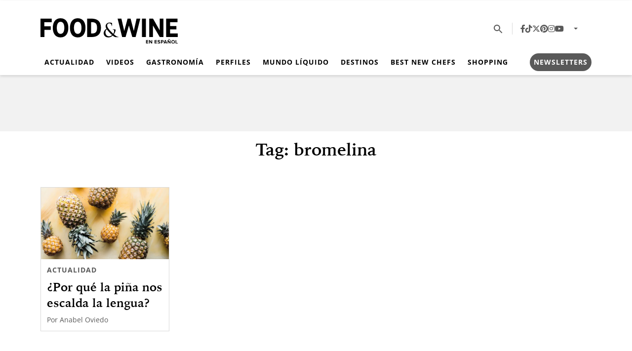

--- FILE ---
content_type: text/html; charset=UTF-8
request_url: https://foodandwineespanol.com/tag/bromelina/
body_size: 14441
content:
<!DOCTYPE html><html lang="es"><head><meta charset="UTF-8"><meta name="viewport" content="width=device-width, initial-scale=1, shrink-to-fit=no"><meta name='robots' content='noindex, follow' /><title>Etiqueta: bromelina - Food &amp; Wine en Español</title><meta property="og:locale" content="es_MX" /><meta property="og:type" content="article" /><meta property="og:title" content="Etiqueta: bromelina - Food &amp; Wine en Español" /><meta property="og:url" content="https://foodandwineespanol.com/tag/bromelina/" /><meta property="og:site_name" content="Food &amp; Wine en Español" /><meta property="og:image" content="https://i0.wp.com/foodandwineespanol.com/wp-content/uploads/2024/10/default.png?fit=1512%2C1453&ssl=1" /><meta property="og:image:width" content="1512" /><meta property="og:image:height" content="1453" /><meta property="og:image:type" content="image/png" /><meta name="twitter:card" content="summary_large_image" /><meta name="twitter:site" content="@FoodandWineES" /> <script type="application/ld+json" class="yoast-schema-graph">{"@context":"https://schema.org","@graph":[{"@type":"CollectionPage","@id":"https://foodandwineespanol.com/tag/bromelina/","url":"https://foodandwineespanol.com/tag/bromelina/","name":"Etiqueta: bromelina - Food &amp; Wine en Español","isPartOf":{"@id":"https://foodandwineespanol.com/#website"},"primaryImageOfPage":{"@id":"https://foodandwineespanol.com/tag/bromelina/#primaryimage"},"image":{"@id":"https://foodandwineespanol.com/tag/bromelina/#primaryimage"},"thumbnailUrl":"https://i0.wp.com/foodandwineespanol.com/wp-content/uploads/2021/06/pina-escalda-lengua.webp?fit=2560%2C1440&ssl=1","breadcrumb":{"@id":"https://foodandwineespanol.com/tag/bromelina/#breadcrumb"},"inLanguage":"es"},{"@type":"ImageObject","inLanguage":"es","@id":"https://foodandwineespanol.com/tag/bromelina/#primaryimage","url":"https://i0.wp.com/foodandwineespanol.com/wp-content/uploads/2021/06/pina-escalda-lengua.webp?fit=2560%2C1440&ssl=1","contentUrl":"https://i0.wp.com/foodandwineespanol.com/wp-content/uploads/2021/06/pina-escalda-lengua.webp?fit=2560%2C1440&ssl=1","width":2560,"height":1440,"caption":"Unsplash / Brooke Lark"},{"@type":"BreadcrumbList","@id":"https://foodandwineespanol.com/tag/bromelina/#breadcrumb","itemListElement":[{"@type":"ListItem","position":1,"name":"Inicio","item":"https://foodandwineespanol.com/"},{"@type":"ListItem","position":2,"name":"bromelina"}]},{"@type":"WebSite","@id":"https://foodandwineespanol.com/#website","url":"https://foodandwineespanol.com/","name":"Food & Wine en Español","description":"","publisher":{"@id":"https://foodandwineespanol.com/#organization"},"alternateName":"Food and Wine en Español","potentialAction":[{"@type":"SearchAction","target":{"@type":"EntryPoint","urlTemplate":"https://foodandwineespanol.com/?s={search_term_string}"},"query-input":{"@type":"PropertyValueSpecification","valueRequired":true,"valueName":"search_term_string"}}],"inLanguage":"es"},{"@type":"Organization","@id":"https://foodandwineespanol.com/#organization","name":"Food & Wine en Español","url":"https://foodandwineespanol.com/","logo":{"@type":"ImageObject","inLanguage":"es","@id":"https://foodandwineespanol.com/#/schema/logo/image/","url":"https://i0.wp.com/foodandwineespanol.com/wp-content/uploads/2024/10/default.png?fit=1512%2C1453&ssl=1","contentUrl":"https://i0.wp.com/foodandwineespanol.com/wp-content/uploads/2024/10/default.png?fit=1512%2C1453&ssl=1","width":1512,"height":1453,"caption":"Food & Wine en Español"},"image":{"@id":"https://foodandwineespanol.com/#/schema/logo/image/"},"sameAs":["https://www.facebook.com/FoodandWineES/","https://x.com/FoodandWineES","https://www.tiktok.com/@foodandwinees","https://www.pinterest.com.mx/foodandwinees/_created/","https://www.instagram.com/FoodandWineES/","https://www.youtube.com/channel/UCWBurRwnCm0Vr8mtP9y3yVg"]}]}</script> <link rel='dns-prefetch' href='//stats.wp.com' /><link rel='preconnect' href='//i0.wp.com' /><link rel="alternate" type="application/rss+xml" title="Food &amp; Wine en Español &raquo; Feed" href="https://foodandwineespanol.com/feed/" /><style id='wp-img-auto-sizes-contain-inline-css'>img:is([sizes=auto i],[sizes^="auto," i]){contain-intrinsic-size:3000px 1500px}
/*# sourceURL=wp-img-auto-sizes-contain-inline-css */</style><style id='wp-block-library-inline-css'>:root{--wp-block-synced-color:#7a00df;--wp-block-synced-color--rgb:122,0,223;--wp-bound-block-color:var(--wp-block-synced-color);--wp-editor-canvas-background:#ddd;--wp-admin-theme-color:#007cba;--wp-admin-theme-color--rgb:0,124,186;--wp-admin-theme-color-darker-10:#006ba1;--wp-admin-theme-color-darker-10--rgb:0,107,160.5;--wp-admin-theme-color-darker-20:#005a87;--wp-admin-theme-color-darker-20--rgb:0,90,135;--wp-admin-border-width-focus:2px}@media (min-resolution:192dpi){:root{--wp-admin-border-width-focus:1.5px}}.wp-element-button{cursor:pointer}:root .has-very-light-gray-background-color{background-color:#eee}:root .has-very-dark-gray-background-color{background-color:#313131}:root .has-very-light-gray-color{color:#eee}:root .has-very-dark-gray-color{color:#313131}:root .has-vivid-green-cyan-to-vivid-cyan-blue-gradient-background{background:linear-gradient(135deg,#00d084,#0693e3)}:root .has-purple-crush-gradient-background{background:linear-gradient(135deg,#34e2e4,#4721fb 50%,#ab1dfe)}:root .has-hazy-dawn-gradient-background{background:linear-gradient(135deg,#faaca8,#dad0ec)}:root .has-subdued-olive-gradient-background{background:linear-gradient(135deg,#fafae1,#67a671)}:root .has-atomic-cream-gradient-background{background:linear-gradient(135deg,#fdd79a,#004a59)}:root .has-nightshade-gradient-background{background:linear-gradient(135deg,#330968,#31cdcf)}:root .has-midnight-gradient-background{background:linear-gradient(135deg,#020381,#2874fc)}:root{--wp--preset--font-size--normal:16px;--wp--preset--font-size--huge:42px}.has-regular-font-size{font-size:1em}.has-larger-font-size{font-size:2.625em}.has-normal-font-size{font-size:var(--wp--preset--font-size--normal)}.has-huge-font-size{font-size:var(--wp--preset--font-size--huge)}.has-text-align-center{text-align:center}.has-text-align-left{text-align:left}.has-text-align-right{text-align:right}.has-fit-text{white-space:nowrap!important}#end-resizable-editor-section{display:none}.aligncenter{clear:both}.items-justified-left{justify-content:flex-start}.items-justified-center{justify-content:center}.items-justified-right{justify-content:flex-end}.items-justified-space-between{justify-content:space-between}.screen-reader-text{border:0;clip-path:inset(50%);height:1px;margin:-1px;overflow:hidden;padding:0;position:absolute;width:1px;word-wrap:normal!important}.screen-reader-text:focus{background-color:#ddd;clip-path:none;color:#444;display:block;font-size:1em;height:auto;left:5px;line-height:normal;padding:15px 23px 14px;text-decoration:none;top:5px;width:auto;z-index:100000}html :where(.has-border-color){border-style:solid}html :where([style*=border-top-color]){border-top-style:solid}html :where([style*=border-right-color]){border-right-style:solid}html :where([style*=border-bottom-color]){border-bottom-style:solid}html :where([style*=border-left-color]){border-left-style:solid}html :where([style*=border-width]){border-style:solid}html :where([style*=border-top-width]){border-top-style:solid}html :where([style*=border-right-width]){border-right-style:solid}html :where([style*=border-bottom-width]){border-bottom-style:solid}html :where([style*=border-left-width]){border-left-style:solid}html :where(img[class*=wp-image-]){height:auto;max-width:100%}:where(figure){margin:0 0 1em}html :where(.is-position-sticky){--wp-admin--admin-bar--position-offset:var(--wp-admin--admin-bar--height,0px)}@media screen and (max-width:600px){html :where(.is-position-sticky){--wp-admin--admin-bar--position-offset:0px}}

/*# sourceURL=wp-block-library-inline-css */</style><style id='global-styles-inline-css'>:root{--wp--preset--aspect-ratio--square: 1;--wp--preset--aspect-ratio--4-3: 4/3;--wp--preset--aspect-ratio--3-4: 3/4;--wp--preset--aspect-ratio--3-2: 3/2;--wp--preset--aspect-ratio--2-3: 2/3;--wp--preset--aspect-ratio--16-9: 16/9;--wp--preset--aspect-ratio--9-16: 9/16;--wp--preset--color--black: #000000;--wp--preset--color--cyan-bluish-gray: #abb8c3;--wp--preset--color--white: #ffffff;--wp--preset--color--pale-pink: #f78da7;--wp--preset--color--vivid-red: #cf2e2e;--wp--preset--color--luminous-vivid-orange: #ff6900;--wp--preset--color--luminous-vivid-amber: #fcb900;--wp--preset--color--light-green-cyan: #7bdcb5;--wp--preset--color--vivid-green-cyan: #00d084;--wp--preset--color--pale-cyan-blue: #8ed1fc;--wp--preset--color--vivid-cyan-blue: #0693e3;--wp--preset--color--vivid-purple: #9b51e0;--wp--preset--color--fw-primary: rgba(0, 0, 0, 0.95);--wp--preset--color--fw-red: #e71f3d;--wp--preset--color--fw-blue: #0072a3;--wp--preset--color--fw-light-grey: #efefef;--wp--preset--color--fw-dark-grey: #595959;--wp--preset--gradient--vivid-cyan-blue-to-vivid-purple: linear-gradient(135deg,rgb(6,147,227) 0%,rgb(155,81,224) 100%);--wp--preset--gradient--light-green-cyan-to-vivid-green-cyan: linear-gradient(135deg,rgb(122,220,180) 0%,rgb(0,208,130) 100%);--wp--preset--gradient--luminous-vivid-amber-to-luminous-vivid-orange: linear-gradient(135deg,rgb(252,185,0) 0%,rgb(255,105,0) 100%);--wp--preset--gradient--luminous-vivid-orange-to-vivid-red: linear-gradient(135deg,rgb(255,105,0) 0%,rgb(207,46,46) 100%);--wp--preset--gradient--very-light-gray-to-cyan-bluish-gray: linear-gradient(135deg,rgb(238,238,238) 0%,rgb(169,184,195) 100%);--wp--preset--gradient--cool-to-warm-spectrum: linear-gradient(135deg,rgb(74,234,220) 0%,rgb(151,120,209) 20%,rgb(207,42,186) 40%,rgb(238,44,130) 60%,rgb(251,105,98) 80%,rgb(254,248,76) 100%);--wp--preset--gradient--blush-light-purple: linear-gradient(135deg,rgb(255,206,236) 0%,rgb(152,150,240) 100%);--wp--preset--gradient--blush-bordeaux: linear-gradient(135deg,rgb(254,205,165) 0%,rgb(254,45,45) 50%,rgb(107,0,62) 100%);--wp--preset--gradient--luminous-dusk: linear-gradient(135deg,rgb(255,203,112) 0%,rgb(199,81,192) 50%,rgb(65,88,208) 100%);--wp--preset--gradient--pale-ocean: linear-gradient(135deg,rgb(255,245,203) 0%,rgb(182,227,212) 50%,rgb(51,167,181) 100%);--wp--preset--gradient--electric-grass: linear-gradient(135deg,rgb(202,248,128) 0%,rgb(113,206,126) 100%);--wp--preset--gradient--midnight: linear-gradient(135deg,rgb(2,3,129) 0%,rgb(40,116,252) 100%);--wp--preset--font-size--small: 13px;--wp--preset--font-size--medium: 20px;--wp--preset--font-size--large: 36px;--wp--preset--font-size--x-large: 42px;--wp--preset--spacing--20: 0.44rem;--wp--preset--spacing--30: 0.67rem;--wp--preset--spacing--40: 1rem;--wp--preset--spacing--50: 1.5rem;--wp--preset--spacing--60: 2.25rem;--wp--preset--spacing--70: 3.38rem;--wp--preset--spacing--80: 5.06rem;--wp--preset--shadow--natural: 6px 6px 9px rgba(0, 0, 0, 0.2);--wp--preset--shadow--deep: 12px 12px 50px rgba(0, 0, 0, 0.4);--wp--preset--shadow--sharp: 6px 6px 0px rgba(0, 0, 0, 0.2);--wp--preset--shadow--outlined: 6px 6px 0px -3px rgb(255, 255, 255), 6px 6px rgb(0, 0, 0);--wp--preset--shadow--crisp: 6px 6px 0px rgb(0, 0, 0);}:where(.is-layout-flex){gap: 0.5em;}:where(.is-layout-grid){gap: 0.5em;}body .is-layout-flex{display: flex;}.is-layout-flex{flex-wrap: wrap;align-items: center;}.is-layout-flex > :is(*, div){margin: 0;}body .is-layout-grid{display: grid;}.is-layout-grid > :is(*, div){margin: 0;}:where(.wp-block-columns.is-layout-flex){gap: 2em;}:where(.wp-block-columns.is-layout-grid){gap: 2em;}:where(.wp-block-post-template.is-layout-flex){gap: 1.25em;}:where(.wp-block-post-template.is-layout-grid){gap: 1.25em;}.has-black-color{color: var(--wp--preset--color--black) !important;}.has-cyan-bluish-gray-color{color: var(--wp--preset--color--cyan-bluish-gray) !important;}.has-white-color{color: var(--wp--preset--color--white) !important;}.has-pale-pink-color{color: var(--wp--preset--color--pale-pink) !important;}.has-vivid-red-color{color: var(--wp--preset--color--vivid-red) !important;}.has-luminous-vivid-orange-color{color: var(--wp--preset--color--luminous-vivid-orange) !important;}.has-luminous-vivid-amber-color{color: var(--wp--preset--color--luminous-vivid-amber) !important;}.has-light-green-cyan-color{color: var(--wp--preset--color--light-green-cyan) !important;}.has-vivid-green-cyan-color{color: var(--wp--preset--color--vivid-green-cyan) !important;}.has-pale-cyan-blue-color{color: var(--wp--preset--color--pale-cyan-blue) !important;}.has-vivid-cyan-blue-color{color: var(--wp--preset--color--vivid-cyan-blue) !important;}.has-vivid-purple-color{color: var(--wp--preset--color--vivid-purple) !important;}.has-black-background-color{background-color: var(--wp--preset--color--black) !important;}.has-cyan-bluish-gray-background-color{background-color: var(--wp--preset--color--cyan-bluish-gray) !important;}.has-white-background-color{background-color: var(--wp--preset--color--white) !important;}.has-pale-pink-background-color{background-color: var(--wp--preset--color--pale-pink) !important;}.has-vivid-red-background-color{background-color: var(--wp--preset--color--vivid-red) !important;}.has-luminous-vivid-orange-background-color{background-color: var(--wp--preset--color--luminous-vivid-orange) !important;}.has-luminous-vivid-amber-background-color{background-color: var(--wp--preset--color--luminous-vivid-amber) !important;}.has-light-green-cyan-background-color{background-color: var(--wp--preset--color--light-green-cyan) !important;}.has-vivid-green-cyan-background-color{background-color: var(--wp--preset--color--vivid-green-cyan) !important;}.has-pale-cyan-blue-background-color{background-color: var(--wp--preset--color--pale-cyan-blue) !important;}.has-vivid-cyan-blue-background-color{background-color: var(--wp--preset--color--vivid-cyan-blue) !important;}.has-vivid-purple-background-color{background-color: var(--wp--preset--color--vivid-purple) !important;}.has-black-border-color{border-color: var(--wp--preset--color--black) !important;}.has-cyan-bluish-gray-border-color{border-color: var(--wp--preset--color--cyan-bluish-gray) !important;}.has-white-border-color{border-color: var(--wp--preset--color--white) !important;}.has-pale-pink-border-color{border-color: var(--wp--preset--color--pale-pink) !important;}.has-vivid-red-border-color{border-color: var(--wp--preset--color--vivid-red) !important;}.has-luminous-vivid-orange-border-color{border-color: var(--wp--preset--color--luminous-vivid-orange) !important;}.has-luminous-vivid-amber-border-color{border-color: var(--wp--preset--color--luminous-vivid-amber) !important;}.has-light-green-cyan-border-color{border-color: var(--wp--preset--color--light-green-cyan) !important;}.has-vivid-green-cyan-border-color{border-color: var(--wp--preset--color--vivid-green-cyan) !important;}.has-pale-cyan-blue-border-color{border-color: var(--wp--preset--color--pale-cyan-blue) !important;}.has-vivid-cyan-blue-border-color{border-color: var(--wp--preset--color--vivid-cyan-blue) !important;}.has-vivid-purple-border-color{border-color: var(--wp--preset--color--vivid-purple) !important;}.has-vivid-cyan-blue-to-vivid-purple-gradient-background{background: var(--wp--preset--gradient--vivid-cyan-blue-to-vivid-purple) !important;}.has-light-green-cyan-to-vivid-green-cyan-gradient-background{background: var(--wp--preset--gradient--light-green-cyan-to-vivid-green-cyan) !important;}.has-luminous-vivid-amber-to-luminous-vivid-orange-gradient-background{background: var(--wp--preset--gradient--luminous-vivid-amber-to-luminous-vivid-orange) !important;}.has-luminous-vivid-orange-to-vivid-red-gradient-background{background: var(--wp--preset--gradient--luminous-vivid-orange-to-vivid-red) !important;}.has-very-light-gray-to-cyan-bluish-gray-gradient-background{background: var(--wp--preset--gradient--very-light-gray-to-cyan-bluish-gray) !important;}.has-cool-to-warm-spectrum-gradient-background{background: var(--wp--preset--gradient--cool-to-warm-spectrum) !important;}.has-blush-light-purple-gradient-background{background: var(--wp--preset--gradient--blush-light-purple) !important;}.has-blush-bordeaux-gradient-background{background: var(--wp--preset--gradient--blush-bordeaux) !important;}.has-luminous-dusk-gradient-background{background: var(--wp--preset--gradient--luminous-dusk) !important;}.has-pale-ocean-gradient-background{background: var(--wp--preset--gradient--pale-ocean) !important;}.has-electric-grass-gradient-background{background: var(--wp--preset--gradient--electric-grass) !important;}.has-midnight-gradient-background{background: var(--wp--preset--gradient--midnight) !important;}.has-small-font-size{font-size: var(--wp--preset--font-size--small) !important;}.has-medium-font-size{font-size: var(--wp--preset--font-size--medium) !important;}.has-large-font-size{font-size: var(--wp--preset--font-size--large) !important;}.has-x-large-font-size{font-size: var(--wp--preset--font-size--x-large) !important;}
/*# sourceURL=global-styles-inline-css */</style><style id='classic-theme-styles-inline-css'>/*! This file is auto-generated */
.wp-block-button__link{color:#fff;background-color:#32373c;border-radius:9999px;box-shadow:none;text-decoration:none;padding:calc(.667em + 2px) calc(1.333em + 2px);font-size:1.125em}.wp-block-file__button{background:#32373c;color:#fff;text-decoration:none}
/*# sourceURL=/wp-includes/css/classic-themes.min.css */</style><link rel='stylesheet' id='foodandwine-es-css' href='https://foodandwineespanol.com/wp-content/plugins/foodandwine-es/public/css/foodandwine-es-public.css?ver=1.0.0' media='all' /><link rel='stylesheet' id='style-css' href='https://foodandwineespanol.com/wp-content/cache/autoptimize/css/autoptimize_single_e0ec2e0efbf3a7647d3b6970d2c70bf6.css?ver=241022062834' media='all' /><link rel='stylesheet' id='main-css' href='https://foodandwineespanol.com/wp-content/cache/autoptimize/css/autoptimize_single_2e508d75616f0f2e8b8e55329e4539a0.css?ver=250724032548' media='all' /> <script src="https://foodandwineespanol.com/wp-includes/js/jquery/jquery.min.js?ver=3.7.1" id="jquery-core-js" type="pmdelayedscript" data-cfasync="false" data-no-optimize="1" data-no-defer="1" data-no-minify="1"></script> <script src="https://foodandwineespanol.com/wp-includes/js/jquery/jquery-migrate.min.js?ver=3.4.1" id="jquery-migrate-js" type="pmdelayedscript" data-cfasync="false" data-no-optimize="1" data-no-defer="1" data-no-minify="1"></script> <script src="https://foodandwineespanol.com/wp-content/plugins/foodandwine-es/public/js/foodandwine-es-public.js?ver=1.0.0" id="foodandwine-es-js" type="pmdelayedscript" data-cfasync="false" data-no-optimize="1" data-no-defer="1" data-no-minify="1"></script> <link rel="https://api.w.org/" href="https://foodandwineespanol.com/wp-json/" /><link rel="alternate" title="JSON" type="application/json" href="https://foodandwineespanol.com/wp-json/wp/v2/tags/43213" />  <script async src="https://www.googletagmanager.com/gtag/js?id=G-23QPQQQ1FV"></script> <script>window.dataLayer = window.dataLayer || [];
  function gtag(){dataLayer.push(arguments);}
  gtag('js', new Date());

  gtag('config', 'G-23QPQQQ1FV');</script> 
 <script type="pmdelayedscript" data-perfmatters-type="text/javascript" data-cfasync="false" data-no-optimize="1" data-no-defer="1" data-no-minify="1">function e(e){var t=!(arguments.length>1&&void 0!==arguments[1])||arguments[1],c=document.createElement("script");c.src=e,t?c.type="module":(c.async=!0,c.type="text/javascript",c.setAttribute("nomodule",""));var n=document.getElementsByTagName("script")[0];n.parentNode.insertBefore(c,n)}function t(t,c,n){var a,o,r;null!==(a=t.marfeel)&&void 0!==a||(t.marfeel={}),null!==(o=(r=t.marfeel).cmd)&&void 0!==o||(r.cmd=[]),t.marfeel.config=n,t.marfeel.config.accountId=c;var i="https://sdk.mrf.io/statics";e("".concat(i,"/marfeel-sdk.js?id=").concat(c),!0),e("".concat(i,"/marfeel-sdk.es5.js?id=").concat(c),!1)}!function(e,c){var n=arguments.length>2&&void 0!==arguments[2]?arguments[2]:{};t(e,c,n)}(window,2603,{} /*config*/);</script> 
 <script async id="AV62ce74629a004f4233170be8" type="pmdelayedscript" src="https://tg1.stoic-media.com/api/adserver/spt?AV_TAGID=62ce74629a004f4233170be8&amp;AV_PUBLISHERID=62c61b0a1b48a722b7047377" data-perfmatters-type="text/javascript" data-cfasync="false" data-no-optimize="1" data-no-defer="1" data-no-minify="1"></script>    <script>(function(w,d,s,l,i){w[l]=w[l]||[];w[l].push({'gtm.start':
new Date().getTime(),event:'gtm.js'});var f=d.getElementsByTagName(s)[0],
j=d.createElement(s),dl=l!='dataLayer'?'&l='+l:'';j.async=true;j.src=
'https://www.googletagmanager.com/gtm.js?id='+i+dl;f.parentNode.insertBefore(j,f);
})(window,document,'script','dataLayer','GTM-M2FBBKRC');</script>    <script async id="ebx" src="//applets.ebxcdn.com/ebx.js" type="pmdelayedscript" data-cfasync="false" data-no-optimize="1" data-no-defer="1" data-no-minify="1"></script> <style>:root{}</style><style>img#wpstats{display:none}</style> <script type='text/javascript'>const WA_ThemeSetup ={"current":{"is_single":"false","is_archive":"true","canal":null,"taxonomy":"post_tag","tags":["bromelina"],"edicion":[]},"activeID":"0","currentID":"0","ajaxurl":"https:\/\/foodandwineespanol.com\/wp-admin\/admin-ajax.php","themeUri":"https:\/\/foodandwineespanol.com\/wp-content\/themes\/foodandwine-theme","general":{"refreshPage":true,"refreshTime":"60","enableDMP":false,"default_image_id":94497,"jetpackID":137244484,"jetpackApiVersion":1,"jetpackVersion":"15.4"},"infinite_scroll":{"query":"{\"tag\":\"bromelina\",\"error\":\"\",\"m\":\"\",\"p\":0,\"post_parent\":\"\",\"subpost\":\"\",\"subpost_id\":\"\",\"attachment\":\"\",\"attachment_id\":0,\"name\":\"\",\"pagename\":\"\",\"page_id\":0,\"second\":\"\",\"minute\":\"\",\"hour\":\"\",\"day\":0,\"monthnum\":0,\"year\":0,\"w\":0,\"category_name\":\"\",\"cat\":\"\",\"tag_id\":43213,\"author\":\"\",\"author_name\":\"\",\"feed\":\"\",\"tb\":\"\",\"paged\":0,\"meta_key\":\"\",\"meta_value\":\"\",\"preview\":\"\",\"s\":\"\",\"sentence\":\"\",\"title\":\"\",\"fields\":\"all\",\"menu_order\":\"\",\"embed\":\"\",\"category__in\":[],\"category__not_in\":[],\"category__and\":[],\"post__in\":[],\"post__not_in\":[],\"post_name__in\":[],\"tag__in\":[],\"tag__not_in\":[],\"tag__and\":[],\"tag_slug__in\":[\"bromelina\"],\"tag_slug__and\":[],\"post_parent__in\":[],\"post_parent__not_in\":[],\"author__in\":[],\"author__not_in\":[],\"search_columns\":[],\"ignore_sticky_posts\":false,\"suppress_filters\":false,\"cache_results\":true,\"update_post_term_cache\":true,\"update_menu_item_cache\":false,\"lazy_load_term_meta\":true,\"update_post_meta_cache\":true,\"post_type\":\"\",\"posts_per_page\":11,\"nopaging\":false,\"comments_per_page\":\"50\",\"no_found_rows\":false,\"order\":\"DESC\"}","current_page":1,"max_page":1},"ads":{"enabled":true,"network":"270959339","prefix":"","loadOnScroll":false,"refreshAllAdUnits":false,"timeToRefreshAllAdUnits":30,"refreshAllAdUnitsLimit":0,"refreshAds":false,"refresh_time":30,"enableInRead":true,"inReadParagraph":3,"enableMultipleInRead":false,"inReadLimit":3,"inread_slot":{"id":"foodhomeinread_fw","code":"food-home-Inread_FW","size_mapping":"inread_multiple","refresh":true},"multiple_inread_slot":{"id":"foodhomeinread_fw","code":"food-home-Inread_FW","size_mapping":"inread_multiple","refresh":true},"ad_types":{"sizes":[],"mappings":[]}},"social":{"analytics_id":"G-23QPQQQ1FV","igtoken":""},"portada":{"link_revista":""},"editions":[{"espana":{"id":45248,"name":"Espa\u00f1a","link":"https:\/\/foodandwineespanol.com\/espana\/","slug":"espana","country_codes":["ES"]}},{"global":{"id":45249,"name":"M\u00e9xico","link":"https:\/\/foodandwineespanol.com\/","slug":"global","country_codes":[]}}]};
window.WA_ThemeSetup = WA_ThemeSetup;
window.ThemeSetup = WA_ThemeSetup;</script>  <script type="pmdelayedscript" data-perfmatters-type="text/javascript" data-cfasync="false" data-no-optimize="1" data-no-defer="1" data-no-minify="1">!function(f,b,e,v,n,t,s){if(f.fbq)return;n=f.fbq=function(){n.callMethod?
n.callMethod.apply(n,arguments):n.queue.push(arguments)};if(!f._fbq)f._fbq=n;
n.push=n;n.loaded=!0;n.version='2.0';n.queue=[];t=b.createElement(e);t.async=!0;
t.src=v;s=b.getElementsByTagName(e)[0];s.parentNode.insertBefore(t,s)}(window,
document,'script','https://connect.facebook.net/en_US/fbevents.js');</script>  <script type="pmdelayedscript" data-perfmatters-type="text/javascript" data-cfasync="false" data-no-optimize="1" data-no-defer="1" data-no-minify="1">var url = window.location.origin + '?ob=open-bridge';
            fbq('set', 'openbridge', '969495665255842', url);
fbq('init', '969495665255842', {}, {
    "agent": "wordpress-6.9-4.1.5"
})</script><script type="pmdelayedscript" data-perfmatters-type="text/javascript" data-cfasync="false" data-no-optimize="1" data-no-defer="1" data-no-minify="1">fbq('track', 'PageView', []);</script><link rel="icon" href="https://i0.wp.com/foodandwineespanol.com/wp-content/uploads/2024/10/cropped-fw-icon-circle-black-1.png?fit=32%2C32&#038;ssl=1" sizes="32x32" /><link rel="icon" href="https://i0.wp.com/foodandwineespanol.com/wp-content/uploads/2024/10/cropped-fw-icon-circle-black-1.png?fit=192%2C192&#038;ssl=1" sizes="192x192" /><link rel="apple-touch-icon" href="https://i0.wp.com/foodandwineespanol.com/wp-content/uploads/2024/10/cropped-fw-icon-circle-black-1.png?fit=180%2C180&#038;ssl=1" /><meta name="msapplication-TileImage" content="https://i0.wp.com/foodandwineespanol.com/wp-content/uploads/2024/10/cropped-fw-icon-circle-black-1.png?fit=270%2C270&#038;ssl=1" /><style id="wp-custom-css">.has-fw-primary-background-color{
	background-color:#000;
}

.btn-newsletter .nav-link{
	    background-color: #595959;
    color: #FFF;
    border-radius: 28px;
    padding: .5rem 1rem;

}
.btn-newsletter .nav-link:hover{
		text-decoration:none !important;
}</style><noscript><style>.perfmatters-lazy[data-src]{display:none !important;}</style></noscript><style>.perfmatters-lazy.pmloaded,.perfmatters-lazy.pmloaded>img,.perfmatters-lazy>img.pmloaded,.perfmatters-lazy[data-ll-status=entered]{animation:500ms pmFadeIn}@keyframes pmFadeIn{0%{opacity:0}100%{opacity:1}}</style></head><body class="archive tag tag-bromelina tag-43213 wp-theme-foodandwine-theme"> <noscript><iframe src="https://www.googletagmanager.com/ns.html?id=GTM-M2FBBKRC"
height="0" width="0" style="display:none;visibility:hidden"></iframe></noscript><div id="foodhomei-6973b46493908-wrapper" class="ad-wrapper ad-container " ><div id='foodhomei-6973b46493908' class='dfp-ad-unit ad-interstitial' data-ad-type='interstitial' data-ad-slot='food-home-i' data-ad-setup='{&quot;canRefresh&quot;:false,&quot;infinitescroll&quot;:false}' data-ad-loaded='0'></div></div> <noscript> <img height="1" width="1" style="display:none" alt="fbpx"
src="https://www.facebook.com/tr?id=969495665255842&ev=PageView&noscript=1" /> </noscript><div id="wrapper"><header id="masthead" class="masthead sticky-top "><div class="container-fluid container-xl"><div class="header-top-container"><div class="header__toggler"> <button href="#menuoffcanvas" role="button" data-bs-toggle="offcanvas" data-bs-target="#menuoffcanvas" aria-controls="menuoffcanvas" title="Menú" class="btn hamburguer-toggler"> <svg xmlns="http://www.w3.org/2000/svg" viewBox="0 0 24 24" class="toggler-container"> <path fill-rule="evenodd" clip-rule="evenodd" d="M3 18h18v-2H3v2Zm0-5h18v-2H3v2Zm0-7v2h18V6H3Z" /> </svg> </symbol> </button></div><div class="header__logo"> <a class="navbar-brand" id="logo-edition" href="https://foodandwineespanol.com" title="Food &amp; Wine en Español" rel="home"> <img class="main-logo" src="https://foodandwineespanol.com/wp-content/uploads/2024/10/logo.svg" alt="Food &amp; Wine en Español" width="233" height="59" loading="eager" fetchpriority="high" /> </a></div><nav class="header__menu-top navbar navbar-expand"><div class="header__icon"> <button type="button" data-bs-toggle="collapse" data-bs-target="#collapse-search" aria-expanded="false" aria-controls="collapse-search" title="Search" class="btn search-toggler"> <svg class="search-icon" viewBox="0 0 24 24" xmlns="http://www.w3.org/2000/svg"> <path fill-rule="evenodd" clip-rule="evenodd" d="M15.5 14H14.71L14.43 13.73C15.41 12.59 16 11.11 16 9.5C16 5.91 13.09 3 9.5 3C5.91 3 3 5.91 3 9.5C3 13.09 5.91 16 9.5 16C11.11 16 12.59 15.41 13.73 14.43L14 14.71V15.5L19 20.49L20.49 19L15.5 14ZM9.5 14C7.01 14 5 11.99 5 9.5C5 7.01 7.01 5 9.5 5C11.99 5 14 7.01 14 9.5C14 11.99 11.99 14 9.5 14Z" /> </svg> </button><div class="search-component collapse" id="collapse-search"><form class="search-component__form search-form" role="search" action="https://foodandwineespanol.com/" method="get"><div class="search-component__input-group input-group"> <label for="search-component__search-input" class="search-component__label">Buscar</label> <input type="text" name="s" id="search-component__search-input" class="search-component__input" placeholder="¿Qué estas buscando?" required="required" value="" autocomplete="off"> <button class="search-component__input__button btn"> <svg class="search-icon" viewBox="0 0 24 24" xmlns="http://www.w3.org/2000/svg"> <path fill-rule="evenodd" clip-rule="evenodd" d="M15.5 14H14.71L14.43 13.73C15.41 12.59 16 11.11 16 9.5C16 5.91 13.09 3 9.5 3C5.91 3 3 5.91 3 9.5C3 13.09 5.91 16 9.5 16C11.11 16 12.59 15.41 13.73 14.43L14 14.71V15.5L19 20.49L20.49 19L15.5 14ZM9.5 14C7.01 14 5 11.99 5 9.5C5 7.01 7.01 5 9.5 5C11.99 5 14 7.01 14 9.5C14 11.99 11.99 14 9.5 14Z" /> </svg> </button> <button type="button" class="search-component__input__close btn" aria-role="button" aria-label="Close search bar" data-bs-toggle="collapse" data-bs-target="#collapse-search.show"> <svg class="icon icon-close " viewBox="0 0 24 24" xmlns="http://www.w3.org/2000/svg"> <path fill-rule="evenodd" clip-rule="evenodd" d="M20 5.61143L18.3886 4L12 10.3886L5.61143 4L4 5.61143L10.3886 12L4 18.3886L5.61143 20L12 13.6114L18.3886 20L20 18.3886L13.6114 12L20 5.61143Z" /> </svg> </button></div></form></div></div><ul class='wa-social-profiles '><li><a class="wa-social-profiles__link" target="_blank" rel="noopener noreferrer" title="Síguenos en Facebook" href="https://www.facebook.com/FoodandWineES/"><i class="fa-brands fa-facebook-f"></i></a></li><li><a class="wa-social-profiles__link" target="_blank" rel="noopener noreferrer" title="Síguenos en Tiktok" href="https://www.tiktok.com/@foodandwinees?lang=es&is_copy_url=1&is_from_webapp=v1"><i class="fa-brands fa-tiktok"></i></a></li><li><a class="wa-social-profiles__link" target="_blank" rel="noopener noreferrer" title="Síguenos en Twitter" href="https://twitter.com/FoodandWineES"><i class="fa-brands fa-x-twitter"></i></a></li><li><a class="wa-social-profiles__link" target="_blank" rel="noopener noreferrer" title="Síguenos en Pinterest" href="https://www.pinterest.com.mx/foodandwinees/_created/"><i class="fa-brands fa-pinterest"></i></a></li><li><a class="wa-social-profiles__link" target="_blank" rel="noopener noreferrer" title="Síguenos en Instagram" href="https://www.instagram.com/FoodandWineES/"><i class="fa-brands fa-instagram"></i></a></li><li><a class="wa-social-profiles__link" target="_blank" rel="noopener noreferrer" title="Síguenos en Youtube" href="https://www.youtube.com/channel/UCWBurRwnCm0Vr8mtP9y3yVg"><i class="fa-brands fa-youtube"></i></a></li></ul><ul id="menu-header-menu" class="navbar-nav"><li itemscope="itemscope" itemtype="https://www.schema.org/SiteNavigationElement" id="menu-item-94656" class="d-none menu-item menu-item-type-custom menu-item-object-custom nav-item menu-item-94656"><a title="Newsletter" href="https://blm.mailing.technology/foodandwineespanol" class="nav-link">Newsletter</a></li></ul><div class="dropdown menu-editions "> <button class="btn menu-editions__btn dropdown-toggle" type="button" data-bs-toggle="dropdown" aria-expanded="false"> </button><ul class="dropdown-menu dropdown-menu-end dropdown-menu-lg-start"><li><a class="dropdown-item menu-editions__item" href="https://foodandwineespanol.com/espana/?edicion=espana">España</a></li><li><a class="dropdown-item menu-editions__item" href="https://foodandwineespanol.com/?edicion=global">México</a></li></ul></div></nav></div><div class="header-main-nav"> <a class="navbar-brand logo-navbar" id="logo-edition-nav" href="https://foodandwineespanol.com" title="Food &amp; Wine en Español" rel="home"> <img class="logo-navbar__img" src="https://foodandwineespanol.com/wp-content/uploads/2024/10/logo.svg" alt="Food &amp; Wine en Español" width="140" height="41" loading="eager" fetchpriority="high" /> </a><div class="header__menu-main-container"><nav class="header__menu-main navbar navbar-expand"><ul id="menu-main-nav" class="navbar-nav"><li itemscope="itemscope" itemtype="https://www.schema.org/SiteNavigationElement" id="menu-item-11033" class="menu-item menu-item-type-taxonomy menu-item-object-category nav-item menu-item-11033 parent-category-actualidad main-category"><a title="Actualidad" href="https://foodandwineespanol.com/category/actualidad/" class="nav-link">Actualidad</a></li><li itemscope="itemscope" itemtype="https://www.schema.org/SiteNavigationElement" id="menu-item-61557" class="menu-item menu-item-type-taxonomy menu-item-object-category nav-item menu-item-61557 parent-category-videos"><a title="Videos" href="https://foodandwineespanol.com/category/videos/" class="nav-link">Videos</a></li><li itemscope="itemscope" itemtype="https://www.schema.org/SiteNavigationElement" id="menu-item-94559" class="menu-item menu-item-type-taxonomy menu-item-object-category menu-item-has-children nav-item menu-item-94559 parent-category-gastronomia dropdown"><a title="Gastronomía" href="https://foodandwineespanol.com/category/gastronomia/" data-bs-toggle="dropdown" class="nav-link dropdown-toggle" aria-expanded="false">Gastronomía <span class="caret"></span></a><ul role="menu" class="dropdown-menu"><li itemscope="itemscope" itemtype="https://www.schema.org/SiteNavigationElement" id="menu-item-94564" class="menu-item menu-item-type-taxonomy menu-item-object-category menu-item-94564 parent-category-gastronomia"><a title="Recetario" href="https://foodandwineespanol.com/category/gastronomia/recetario/" class="dropdown-item">Recetario</a></li><li itemscope="itemscope" itemtype="https://www.schema.org/SiteNavigationElement" id="menu-item-94565" class="menu-item menu-item-type-taxonomy menu-item-object-category menu-item-94565 parent-category-gastronomia"><a title="Restaurantes" href="https://foodandwineespanol.com/category/gastronomia/restaurantes/" class="dropdown-item">Restaurantes</a></li></ul></li><li itemscope="itemscope" itemtype="https://www.schema.org/SiteNavigationElement" id="menu-item-94561" class="menu-item menu-item-type-taxonomy menu-item-object-category nav-item menu-item-94561 parent-category-perfiles"><a title="Perfiles" href="https://foodandwineespanol.com/category/perfiles/" class="nav-link">Perfiles</a></li><li itemscope="itemscope" itemtype="https://www.schema.org/SiteNavigationElement" id="menu-item-94560" class="menu-item menu-item-type-taxonomy menu-item-object-category menu-item-has-children nav-item menu-item-94560 parent-category-mundo-liquido dropdown"><a title="Mundo Líquido" href="https://foodandwineespanol.com/category/mundo-liquido/" data-bs-toggle="dropdown" class="nav-link dropdown-toggle" aria-expanded="false">Mundo Líquido <span class="caret"></span></a><ul role="menu" class="dropdown-menu"><li itemscope="itemscope" itemtype="https://www.schema.org/SiteNavigationElement" id="menu-item-94566" class="menu-item menu-item-type-taxonomy menu-item-object-category menu-item-94566 parent-category-mundo-liquido"><a title="Cervezas" href="https://foodandwineespanol.com/category/mundo-liquido/cervezas/" class="dropdown-item">Cervezas</a></li><li itemscope="itemscope" itemtype="https://www.schema.org/SiteNavigationElement" id="menu-item-94567" class="menu-item menu-item-type-taxonomy menu-item-object-category menu-item-94567 parent-category-mundo-liquido"><a title="Licores" href="https://foodandwineespanol.com/category/mundo-liquido/licores/" class="dropdown-item">Licores</a></li><li itemscope="itemscope" itemtype="https://www.schema.org/SiteNavigationElement" id="menu-item-94568" class="menu-item menu-item-type-taxonomy menu-item-object-category menu-item-94568 parent-category-mundo-liquido"><a title="Vino" href="https://foodandwineespanol.com/category/mundo-liquido/vino/" class="dropdown-item">Vino</a></li></ul></li><li itemscope="itemscope" itemtype="https://www.schema.org/SiteNavigationElement" id="menu-item-94558" class="menu-item menu-item-type-taxonomy menu-item-object-category nav-item menu-item-94558 parent-category-destinos"><a title="Destinos" href="https://foodandwineespanol.com/category/destinos/" class="nav-link">Destinos</a></li><li itemscope="itemscope" itemtype="https://www.schema.org/SiteNavigationElement" id="menu-item-94557" class="menu-item menu-item-type-taxonomy menu-item-object-category nav-item menu-item-94557 parent-category-best-new-chefs"><a title="Best New Chefs" href="https://foodandwineespanol.com/category/best-new-chefs/" class="nav-link">Best New Chefs</a></li><li itemscope="itemscope" itemtype="https://www.schema.org/SiteNavigationElement" id="menu-item-94562" class="menu-item menu-item-type-taxonomy menu-item-object-category nav-item menu-item-94562 parent-category-shopping"><a title="Shopping" href="https://foodandwineespanol.com/category/shopping/" class="nav-link">Shopping</a></li></ul></nav><div class="search-component collapse" id="collapse-search-bar"><form class="search-component__form search-form" role="search" action="https://foodandwineespanol.com/" method="get"><div class="search-component__input-group input-group"> <label for="search-component__search-input-bar" class="search-component__label">Buscar</label> <input type="text" name="s" id="search-component__search-input-bar" class="search-component__input" placeholder="¿Qué estas buscando?" required="required" value="" autocomplete="off"> <button class="search-component__input__button btn"> <svg class="search-icon" viewBox="0 0 24 24" xmlns="http://www.w3.org/2000/svg"> <path fill-rule="evenodd" clip-rule="evenodd" d="M15.5 14H14.71L14.43 13.73C15.41 12.59 16 11.11 16 9.5C16 5.91 13.09 3 9.5 3C5.91 3 3 5.91 3 9.5C3 13.09 5.91 16 9.5 16C11.11 16 12.59 15.41 13.73 14.43L14 14.71V15.5L19 20.49L20.49 19L15.5 14ZM9.5 14C7.01 14 5 11.99 5 9.5C5 7.01 7.01 5 9.5 5C11.99 5 14 7.01 14 9.5C14 11.99 11.99 14 9.5 14Z" /> </svg> </button> <button type="button" class="search-component__input__close btn" aria-role="button" aria-label="Close search bar" data-bs-toggle="collapse" data-bs-target="#collapse-search-bar.show"> <svg class="icon icon-close " viewBox="0 0 24 24" xmlns="http://www.w3.org/2000/svg"> <path fill-rule="evenodd" clip-rule="evenodd" d="M20 5.61143L18.3886 4L12 10.3886L5.61143 4L4 5.61143L10.3886 12L4 18.3886L5.61143 20L12 13.6114L18.3886 20L20 18.3886L13.6114 12L20 5.61143Z" /> </svg> </button></div></form></div> <button type="button" data-bs-toggle="collapse" data-bs-target="#collapse-search-bar" aria-expanded="false" aria-controls="collapse-search-bar" title="Search" class="btn search-toggler"> <svg class="search-icon" viewBox="0 0 24 24" xmlns="http://www.w3.org/2000/svg"> <path fill-rule="evenodd" clip-rule="evenodd" d="M15.5 14H14.71L14.43 13.73C15.41 12.59 16 11.11 16 9.5C16 5.91 13.09 3 9.5 3C5.91 3 3 5.91 3 9.5C3 13.09 5.91 16 9.5 16C11.11 16 12.59 15.41 13.73 14.43L14 14.71V15.5L19 20.49L20.49 19L15.5 14ZM9.5 14C7.01 14 5 11.99 5 9.5C5 7.01 7.01 5 9.5 5C11.99 5 14 7.01 14 9.5C14 11.99 11.99 14 9.5 14Z" /> </svg> </button><nav class="header__menu-right navbar navbar-expand"><ul id="menu-menu-subscribe" class="navbar-nav"><li itemscope="itemscope" itemtype="https://www.schema.org/SiteNavigationElement" id="menu-item-108733" class="btn-newsletter menu-item menu-item-type-custom menu-item-object-custom nav-item menu-item-108733"><a title="Newsletters" href="https://registro.mailing.technology/foodandwineespanol?utm_source=suscripciones&#038;utm_medium=botonweb" class="nav-link">Newsletters</a></li></ul></nav></div></div></div></header><div id="scroll-trigger" style="position: absolute; top: 100%; width: 100%; height: 1px;"></div><div id="foodhometa-6973b464960fb-wrapper" class="ad-wrapper ad-container  ad-fixed-top sticky-top sticky-header-fit" data-detach-sticky='1' data-detach-time='5'><div id='foodhometa-6973b464960fb' class='dfp-ad-unit ad-billboard' data-ad-type='billboard' data-ad-slot='food-home-t-a' data-ad-setup='{&quot;canRefresh&quot;:true,&quot;infinitescroll&quot;:false}' data-ad-loaded='0'></div></div><main class="site-main tag-archive container" role="main"><section class="section p-0"><header class="section__title-container page-header"><h1 class="section__title page-title"> Tag: bromelina</h1></header></section><section class="section p-0"><div class="archive-articles-container archive-mobile-list" data-loadmore-layout="grid" data-loadmore-item-layout="archive-item"><div class="row"></div><article class="article-item archive-item post-51706 post type-post status-publish format-standard has-post-thumbnail hentry category-actualidad tag-bromelina tag-pina tag-pina-asada parent-category-actualidad primary-category-actualidad" data-post-id="51706"><figure class="article-item__thumbnail  "> <a class="article-item__thumbnail-link " href="https://foodandwineespanol.com/actualidad/por-que-la-pina-nos-escalda-la-lengua/" title="¿Por qué la piña nos escalda la lengua?"><img width="600" height="338" src="https://i0.wp.com/foodandwineespanol.com/wp-content/uploads/2021/06/pina-escalda-lengua.webp?fit=600%2C338&amp;ssl=1" class="d-block article-item__thumbnail--img wp-post-image" alt="¿Por qué la piña nos escalda la lengua?" title="¿Por qué la piña nos escalda la lengua?" decoding="async" fetchpriority="high" /></a><div class="article-item__badges"></div></figure><header class="article-item__header"><div class="article-item__meta"> <a class="article-item__cat post-category" href="https://foodandwineespanol.com/category/actualidad/">Actualidad</a><div class="article-item__title-container"><h2 class="article-item__title"> <a class="limit-lines" href="https://foodandwineespanol.com/actualidad/por-que-la-pina-nos-escalda-la-lengua/" title="¿Por qué la piña nos escalda la lengua?"> ¿Por qué la piña nos escalda la lengua? </a></h2></div><div class="article-item_author" itemprop="author" itemscope itemtype="http://schema.org/Person"> Por <span itemprop="name"> <a href="https://foodandwineespanol.com/autor/a-oviedo/" title="Entradas de Anabel Oviedo" rel="author">Anabel Oviedo</a> </span></div></div></header></article></div></section></main><footer id="footer"><div class="footer-container container"><div class="footer__logo"> <a href="https://foodandwineespanol.com" title="Food &amp; Wine en Español" rel="home"> <img class="footer__logo-img perfmatters-lazy" src="data:image/svg+xml,%3Csvg%20xmlns=&#039;http://www.w3.org/2000/svg&#039;%20width=&#039;279&#039;%20height=&#039;81&#039;%20viewBox=&#039;0%200%20279%2081&#039;%3E%3C/svg%3E" alt="Food &amp; Wine en Español" width="279" height="81" data-src="https://foodandwineespanol.com/wp-content/uploads/2024/10/logo.svg" /><noscript><img class="footer__logo-img" src="https://foodandwineespanol.com/wp-content/uploads/2024/10/logo.svg" alt="Food &amp; Wine en Español" width="279" height="81" loading="lazy" /></noscript> </a> <a href="https://registro.mailing.technology/foodandwineespanol?utm_source=suscripciones&utm_medium=botonweb" class="btn btn-primary footer__logo-btn" target="_blank" rel="nofollow noopener noreferer">Suscríbete</a></div><div class="footer__social"><h3 class="widget-title">Síguenos</h3><ul class='wa-social-profiles '><li><a class="wa-social-profiles__link" target="_blank" rel="noopener noreferrer" title="Síguenos en Facebook" href="https://www.facebook.com/FoodandWineES/"><i class="fa-brands fa-facebook-f"></i></a></li><li><a class="wa-social-profiles__link" target="_blank" rel="noopener noreferrer" title="Síguenos en Tiktok" href="https://www.tiktok.com/@foodandwinees?lang=es&is_copy_url=1&is_from_webapp=v1"><i class="fa-brands fa-tiktok"></i></a></li><li><a class="wa-social-profiles__link" target="_blank" rel="noopener noreferrer" title="Síguenos en Twitter" href="https://twitter.com/FoodandWineES"><i class="fa-brands fa-x-twitter"></i></a></li><li><a class="wa-social-profiles__link" target="_blank" rel="noopener noreferrer" title="Síguenos en Pinterest" href="https://www.pinterest.com.mx/foodandwinees/_created/"><i class="fa-brands fa-pinterest"></i></a></li><li><a class="wa-social-profiles__link" target="_blank" rel="noopener noreferrer" title="Síguenos en Instagram" href="https://www.instagram.com/FoodandWineES/"><i class="fa-brands fa-instagram"></i></a></li><li><a class="wa-social-profiles__link" target="_blank" rel="noopener noreferrer" title="Síguenos en Youtube" href="https://www.youtube.com/channel/UCWBurRwnCm0Vr8mtP9y3yVg"><i class="fa-brands fa-youtube"></i></a></li></ul></div><nav class="footer__menu-uno"><ul class="menu nav"><li class="menu-item menu-item-type-taxonomy menu-item-object-category nav-item parent-category-actualidad main-category"><a href="https://foodandwineespanol.com/category/actualidad/" class="nav-link">Actualidad</a></li><li class="menu-item menu-item-type-taxonomy menu-item-object-category nav-item parent-category-videos"><a href="https://foodandwineespanol.com/category/videos/" class="nav-link">Videos</a></li><li class="menu-item menu-item-type-taxonomy menu-item-object-category nav-item parent-category-gastronomia"><a href="https://foodandwineespanol.com/category/gastronomia/" class="nav-link">Gastronomía</a></li><li class="menu-item menu-item-type-taxonomy menu-item-object-category nav-item parent-category-perfiles"><a href="https://foodandwineespanol.com/category/perfiles/" class="nav-link">Perfiles</a></li><li class="menu-item menu-item-type-taxonomy menu-item-object-category nav-item parent-category-mundo-liquido"><a href="https://foodandwineespanol.com/category/mundo-liquido/" class="nav-link">Mundo Líquido</a></li><li class="menu-item menu-item-type-taxonomy menu-item-object-category nav-item parent-category-destinos"><a href="https://foodandwineespanol.com/category/destinos/" class="nav-link">Destinos</a></li><li class="menu-item menu-item-type-taxonomy menu-item-object-category nav-item parent-category-best-new-chefs"><a href="https://foodandwineespanol.com/category/best-new-chefs/" class="nav-link">Best New Chefs</a></li><li class="menu-item menu-item-type-taxonomy menu-item-object-category nav-item parent-category-shopping"><a href="https://foodandwineespanol.com/category/shopping/" class="nav-link">Shopping</a></li></ul></nav><nav class="footer__menu-dos"><ul class="menu nav"><li class="menu-item menu-item-type-post_type menu-item-object-page nav-item"><a href="https://foodandwineespanol.com/aviso-de-privacidad/" class="nav-link">Aviso de Privacidad</a></li><li class="menu-item menu-item-type-post_type menu-item-object-page nav-item"><a href="https://foodandwineespanol.com/declaracion-de-accesibilidad/" class="nav-link">Declaración de accesibilidad</a></li><li class="menu-item menu-item-type-post_type menu-item-object-page nav-item"><a href="https://foodandwineespanol.com/terminos-y-condiciones-de-uso/" class="nav-link">Términos y condiciones</a></li><li class="menu-item menu-item-type-custom menu-item-object-custom nav-item"><a href="https://mediakit.foodandwineespanol.com/" class="nav-link">Media Kit</a></li><li class="menu-item menu-item-type-post_type menu-item-object-page nav-item"><a href="https://foodandwineespanol.com/directorio/" class="nav-link">Directorio</a></li></ul></nav><div class="footer__credits "></div></div></footer></div><div class="offcanvas offcanvas-top hamburger-menu" tabindex="-1" id="menuoffcanvas" aria-labelledby="menuoffcanvasLabel"><div class="offcanvas-header"> <button type="button" class="btn-close close-hamburger" data-bs-dismiss="offcanvas" aria-label="Close"> <svg class="icon-close" viewBox="0 0 24 24" xmlns="http://www.w3.org/2000/svg"> <path fill-rule="evenodd" clip-rule="evenodd" d="M20 5.61143L18.3886 4L12 10.3886L5.61143 4L4 5.61143L10.3886 12L4 18.3886L5.61143 20L12 13.6114L18.3886 20L20 18.3886L13.6114 12L20 5.61143Z" /> </svg> </button> <img class="hamburguer-menu__logo perfmatters-lazy" src="data:image/svg+xml,%3Csvg%20xmlns=&#039;http://www.w3.org/2000/svg&#039;%20width=&#039;139&#039;%20height=&#039;33&#039;%20viewBox=&#039;0%200%20139%2033&#039;%3E%3C/svg%3E" width="139" height="33" alt="Food &amp; Wine en Español" fetchpriority="low" data-src="https://foodandwineespanol.com/wp-content/uploads/2024/10/logo.svg" /><noscript><img class="hamburguer-menu__logo" src="https://foodandwineespanol.com/wp-content/uploads/2024/10/logo.svg" width="139" height="33" alt="Food &amp; Wine en Español" loading="lazy" fetchpriority="low"></noscript></div><div class="offcanvas-body offcanvas-menu"><div class="search-component" id="search-component-hamburger"><form class="search-component__form search-form" role="search" action="https://foodandwineespanol.com/" method="get"><div class="search-component__input-group input-group"> <label for="search-component__search-input-hamburger" class="search-component__label">Buscar</label> <input type="text" name="s" id="search-component__search-input-hamburger" class="search-component__input" placeholder="¿Qué estas buscando?" required="required" value="" autocomplete="off"> <button class="search-component__input__button btn"> <svg class="search-icon" viewBox="0 0 24 24" xmlns="http://www.w3.org/2000/svg"> <path fill-rule="evenodd" clip-rule="evenodd" d="M15.5 14H14.71L14.43 13.73C15.41 12.59 16 11.11 16 9.5C16 5.91 13.09 3 9.5 3C5.91 3 3 5.91 3 9.5C3 13.09 5.91 16 9.5 16C11.11 16 12.59 15.41 13.73 14.43L14 14.71V15.5L19 20.49L20.49 19L15.5 14ZM9.5 14C7.01 14 5 11.99 5 9.5C5 7.01 7.01 5 9.5 5C11.99 5 14 7.01 14 9.5C14 11.99 11.99 14 9.5 14Z" /> </svg> </button></div></form></div><nav class="navbar h-100"><div class="menu-hamburger__main-items collapse show navbar-collapse justify-content-start"><ul id="menu-main-nav-1" class="navbar-nav"><li itemscope="itemscope" itemtype="https://www.schema.org/SiteNavigationElement" class="menu-item menu-item-type-taxonomy menu-item-object-category nav-item menu-item-11033 parent-category-actualidad main-category"><a title="Actualidad" href="https://foodandwineespanol.com/category/actualidad/" class="nav-link">Actualidad</a></li><li itemscope="itemscope" itemtype="https://www.schema.org/SiteNavigationElement" class="menu-item menu-item-type-taxonomy menu-item-object-category nav-item menu-item-61557 parent-category-videos"><a title="Videos" href="https://foodandwineespanol.com/category/videos/" class="nav-link">Videos</a></li><li itemscope="itemscope" itemtype="https://www.schema.org/SiteNavigationElement" class="menu-item menu-item-type-taxonomy menu-item-object-category menu-item-has-children nav-item menu-item-94559 parent-category-gastronomia dropdown"><a title="Gastronomía" href="https://foodandwineespanol.com/category/gastronomia/" data-bs-toggle="dropdown" class="nav-link dropdown-toggle" aria-expanded="false">Gastronomía <span class="caret"></span></a><ul role="menu" class="dropdown-menu"><li itemscope="itemscope" itemtype="https://www.schema.org/SiteNavigationElement" class="menu-item menu-item-type-taxonomy menu-item-object-category menu-item-94564 parent-category-gastronomia"><a title="Recetario" href="https://foodandwineespanol.com/category/gastronomia/recetario/" class="dropdown-item">Recetario</a></li><li itemscope="itemscope" itemtype="https://www.schema.org/SiteNavigationElement" class="menu-item menu-item-type-taxonomy menu-item-object-category menu-item-94565 parent-category-gastronomia"><a title="Restaurantes" href="https://foodandwineespanol.com/category/gastronomia/restaurantes/" class="dropdown-item">Restaurantes</a></li></ul></li><li itemscope="itemscope" itemtype="https://www.schema.org/SiteNavigationElement" class="menu-item menu-item-type-taxonomy menu-item-object-category nav-item menu-item-94561 parent-category-perfiles"><a title="Perfiles" href="https://foodandwineespanol.com/category/perfiles/" class="nav-link">Perfiles</a></li><li itemscope="itemscope" itemtype="https://www.schema.org/SiteNavigationElement" class="menu-item menu-item-type-taxonomy menu-item-object-category menu-item-has-children nav-item menu-item-94560 parent-category-mundo-liquido dropdown"><a title="Mundo Líquido" href="https://foodandwineespanol.com/category/mundo-liquido/" data-bs-toggle="dropdown" class="nav-link dropdown-toggle" aria-expanded="false">Mundo Líquido <span class="caret"></span></a><ul role="menu" class="dropdown-menu"><li itemscope="itemscope" itemtype="https://www.schema.org/SiteNavigationElement" class="menu-item menu-item-type-taxonomy menu-item-object-category menu-item-94566 parent-category-mundo-liquido"><a title="Cervezas" href="https://foodandwineespanol.com/category/mundo-liquido/cervezas/" class="dropdown-item">Cervezas</a></li><li itemscope="itemscope" itemtype="https://www.schema.org/SiteNavigationElement" class="menu-item menu-item-type-taxonomy menu-item-object-category menu-item-94567 parent-category-mundo-liquido"><a title="Licores" href="https://foodandwineespanol.com/category/mundo-liquido/licores/" class="dropdown-item">Licores</a></li><li itemscope="itemscope" itemtype="https://www.schema.org/SiteNavigationElement" class="menu-item menu-item-type-taxonomy menu-item-object-category menu-item-94568 parent-category-mundo-liquido"><a title="Vino" href="https://foodandwineespanol.com/category/mundo-liquido/vino/" class="dropdown-item">Vino</a></li></ul></li><li itemscope="itemscope" itemtype="https://www.schema.org/SiteNavigationElement" class="menu-item menu-item-type-taxonomy menu-item-object-category nav-item menu-item-94558 parent-category-destinos"><a title="Destinos" href="https://foodandwineespanol.com/category/destinos/" class="nav-link">Destinos</a></li><li itemscope="itemscope" itemtype="https://www.schema.org/SiteNavigationElement" class="menu-item menu-item-type-taxonomy menu-item-object-category nav-item menu-item-94557 parent-category-best-new-chefs"><a title="Best New Chefs" href="https://foodandwineespanol.com/category/best-new-chefs/" class="nav-link">Best New Chefs</a></li><li itemscope="itemscope" itemtype="https://www.schema.org/SiteNavigationElement" class="menu-item menu-item-type-taxonomy menu-item-object-category nav-item menu-item-94562 parent-category-shopping"><a title="Shopping" href="https://foodandwineespanol.com/category/shopping/" class="nav-link">Shopping</a></li></ul></div><div class="menu-header-menu-container"><ul id="menu-header-menu-1" class="navbar-nav"><li itemscope="itemscope" itemtype="https://www.schema.org/SiteNavigationElement" class="d-none menu-item menu-item-type-custom menu-item-object-custom nav-item menu-item-94656"><a title="Newsletter" href="https://blm.mailing.technology/foodandwineespanol" class="nav-link">Newsletter</a></li></ul></div><div class="navbar-text w-100 hamburger-menu__social"><p class="hamburger-menu__heading">Síguenos</p><ul class='wa-social-profiles '><li><a class="wa-social-profiles__link" target="_blank" rel="noopener noreferrer" title="Síguenos en Facebook" href="https://www.facebook.com/FoodandWineES/"><i class="fa-brands fa-facebook-f"></i></a></li><li><a class="wa-social-profiles__link" target="_blank" rel="noopener noreferrer" title="Síguenos en Tiktok" href="https://www.tiktok.com/@foodandwinees?lang=es&is_copy_url=1&is_from_webapp=v1"><i class="fa-brands fa-tiktok"></i></a></li><li><a class="wa-social-profiles__link" target="_blank" rel="noopener noreferrer" title="Síguenos en Twitter" href="https://twitter.com/FoodandWineES"><i class="fa-brands fa-x-twitter"></i></a></li><li><a class="wa-social-profiles__link" target="_blank" rel="noopener noreferrer" title="Síguenos en Pinterest" href="https://www.pinterest.com.mx/foodandwinees/_created/"><i class="fa-brands fa-pinterest"></i></a></li><li><a class="wa-social-profiles__link" target="_blank" rel="noopener noreferrer" title="Síguenos en Instagram" href="https://www.instagram.com/FoodandWineES/"><i class="fa-brands fa-instagram"></i></a></li><li><a class="wa-social-profiles__link" target="_blank" rel="noopener noreferrer" title="Síguenos en Youtube" href="https://www.youtube.com/channel/UCWBurRwnCm0Vr8mtP9y3yVg"><i class="fa-brands fa-youtube"></i></a></li></ul></div></nav></div></div><div class="modal fade modal-newsletter" id="newsletter" tabindex="-1" aria-labelledby="newsletterLabel" aria-hidden="true"><div class="modal-dialog modal-dialog-centered"><div class="modal-content"><div class="modal-header"><h4 class="modal-title" id="newsletterLabel">Suscripción al newsletter</h4> <button type="button" class="btn-close" data-bs-dismiss="modal" aria-label="Close"></button></div><div class="modal-body"><figure class="modal-newsletter__logo text-center"> <img class="modal-newsletter__logo-img perfmatters-lazy" src="data:image/svg+xml,%3Csvg%20xmlns=&#039;http://www.w3.org/2000/svg&#039;%20width=&#039;136&#039;%20height=&#039;40&#039;%20viewBox=&#039;0%200%20136%2040&#039;%3E%3C/svg%3E" width="136" height="40" alt="Food &amp; Wine en Español" fetchpriority="low" data-src="https://foodandwineespanol.com/wp-content/uploads/2024/10/logo.svg" /><noscript><img class="modal-newsletter__logo-img" src="https://foodandwineespanol.com/wp-content/uploads/2024/10/logo.svg" width="136" height="40" alt="Food &amp; Wine en Español" loading="lazy" fetchpriority="low"></noscript></figure><p>Suscríbete ahora y descarga gratis nuestra primera edición digital.</p><div class="modal-newsletter__spinner d-none"><div class="spinner-border" role="status"> <span class="visually-hidden">Loading...</span></div> <span class="ml-2">Enviando...</span></div><div class="modal-newsletter__form-container"><form id="newsletter-form" class="newsletter-form"><div class="mb-4"> <label class="form-label fw-bold" for="email">Dirección de correo</label> <input class="form-control" type="email" name="email" id="email" required /><div class="invalid-feedback"> Por favor escribe tu correo electrónico.</div></div><div style="display:none;"> <label for="hp">HP</label><br /> <input type="text" name="hp" id="hp" /></div><div class="newsletter__form-subscriptions"><h4>Suscripciones del Newsletter</h4><div class="form-check"> <input class="form-check-input" name="lists[]" type="checkbox" value="wvZ9Dq1ASFQQhKeWQ7ETdA" id="tl-list-default" checked> <label class="form-check-label" for="tl-list-default"> T+L Recomendaciones </label></div><div class="invalid-feedback"> Debes seleccionar al menos una lista.</div></div> <input type="hidden" name="subform" value="yes" /> <input type="hidden" name="action" value="suscribenewsletter"></form></div><div class="modal-newsletter__form-success"></div></div><div class="modal-footer"> <button id="newsletter-btn" type="button" class="btn btn-primary">Suscribir</button></div></div></div></div><div class="overlay-background"></div><script type="speculationrules">{"prefetch":[{"source":"document","where":{"and":[{"href_matches":"/*"},{"not":{"href_matches":["/wp-*.php","/wp-admin/*","/wp-content/uploads/*","/wp-content/*","/wp-content/plugins/*","/wp-content/themes/foodandwine-theme/*","/*\\?(.+)"]}},{"not":{"selector_matches":"a[rel~=\"nofollow\"]"}},{"not":{"selector_matches":".no-prefetch, .no-prefetch a"}}]},"eagerness":"conservative"}]}</script> <div id="footer-6973b4649ae0b-wrapper" class="ad-wrapper ad-container " ><div id='footer-6973b4649ae0b' class='dfp-ad-unit ad-outofpage' data-ad-type='outofpage' data-ad-slot='foodandwine/anchor' data-ad-setup='{&quot;canRefresh&quot;:true,&quot;infinitescroll&quot;:false,&quot;format&quot;:&quot;BOTTOM_ANCHOR&quot;}' data-ad-loaded='0'></div></div><div id="layer-6973b4649ae54-wrapper" class="ad-wrapper ad-container " ><div id='layer-6973b4649ae54' class='dfp-ad-unit ad-outofpage' data-ad-type='outofpage' data-ad-slot='foodandwine/layer' data-ad-setup='{&quot;canRefresh&quot;:true,&quot;infinitescroll&quot;:false,&quot;format&quot;:&quot;INTERSTITIAL&quot;}' data-ad-loaded='0'></div></div>  <script type="pmdelayedscript" data-perfmatters-type="text/javascript" data-cfasync="false" data-no-optimize="1" data-no-defer="1" data-no-minify="1">document.addEventListener( 'wpcf7mailsent', function( event ) {
        if( "fb_pxl_code" in event.detail.apiResponse){
            eval(event.detail.apiResponse.fb_pxl_code);
        }
        }, false );</script> <div id='fb-pxl-ajax-code'></div><script src="https://foodandwineespanol.com/wp-content/themes/foodandwine-theme/assets/dist/main.bundle.js?ver=250709223058" id="mainjs-js" type="pmdelayedscript" data-cfasync="false" data-no-optimize="1" data-no-defer="1" data-no-minify="1"></script> <script src="https://foodandwineespanol.com/wp-content/themes/foodandwine-theme/assets/dist/home.bundle.js?ver=250709223054" id="homejs-js" type="pmdelayedscript" data-cfasync="false" data-no-optimize="1" data-no-defer="1" data-no-minify="1"></script> <script id="perfmatters-lazy-load-js-before">window.lazyLoadOptions={elements_selector:"img[data-src],.perfmatters-lazy,.perfmatters-lazy-css-bg",thresholds:"0px 0px",class_loading:"pmloading",class_loaded:"pmloaded",callback_loaded:function(element){if(element.tagName==="IFRAME"){if(element.classList.contains("pmloaded")){if(typeof window.jQuery!="undefined"){if(jQuery.fn.fitVids){jQuery(element).parent().fitVids()}}}}}};window.addEventListener("LazyLoad::Initialized",function(e){var lazyLoadInstance=e.detail.instance;var target=document.querySelector("body");var observer=new MutationObserver(function(mutations){lazyLoadInstance.update()});var config={childList:!0,subtree:!0};observer.observe(target,config);});
//# sourceURL=perfmatters-lazy-load-js-before</script> <script async src="https://foodandwineespanol.com/wp-content/plugins/perfmatters/js/lazyload.min.js?ver=2.5.5" id="perfmatters-lazy-load-js"></script> <script id="jetpack-stats-js-before" type="pmdelayedscript" data-cfasync="false" data-no-optimize="1" data-no-defer="1" data-no-minify="1">_stq = window._stq || [];
_stq.push([ "view", {"v":"ext","blog":"137244484","post":"0","tz":"-6","srv":"foodandwineespanol.com","arch_tag":"bromelina","arch_results":"1","j":"1:15.4"} ]);
_stq.push([ "clickTrackerInit", "137244484", "0" ]);
//# sourceURL=jetpack-stats-js-before</script> <script src="https://stats.wp.com/e-202604.js" id="jetpack-stats-js" defer data-wp-strategy="defer" type="pmdelayedscript" data-cfasync="false" data-no-optimize="1" data-no-defer="1" data-no-minify="1"></script> <script id="perfmatters-delayed-scripts-js">(function(){window.pmDC=1;if(window.pmDT){var e=setTimeout(d,window.pmDT*1e3)}const t=["keydown","mousedown","mousemove","wheel","touchmove","touchstart","touchend"];const n={normal:[],defer:[],async:[]};const o=[];const i=[];var r=false;var a="";window.pmIsClickPending=false;t.forEach(function(e){window.addEventListener(e,d,{passive:true})});if(window.pmDC){window.addEventListener("touchstart",b,{passive:true});window.addEventListener("mousedown",b)}function d(){if(typeof e!=="undefined"){clearTimeout(e)}t.forEach(function(e){window.removeEventListener(e,d,{passive:true})});if(document.readyState==="loading"){document.addEventListener("DOMContentLoaded",s)}else{s()}}async function s(){c();u();f();m();await w(n.normal);await w(n.defer);await w(n.async);await p();document.querySelectorAll("link[data-pmdelayedstyle]").forEach(function(e){e.setAttribute("href",e.getAttribute("data-pmdelayedstyle"))});window.dispatchEvent(new Event("perfmatters-allScriptsLoaded")),E().then(()=>{h()})}function c(){let o={};function e(t,e){function n(e){return o[t].delayedEvents.indexOf(e)>=0?"perfmatters-"+e:e}if(!o[t]){o[t]={originalFunctions:{add:t.addEventListener,remove:t.removeEventListener},delayedEvents:[]};t.addEventListener=function(){arguments[0]=n(arguments[0]);o[t].originalFunctions.add.apply(t,arguments)};t.removeEventListener=function(){arguments[0]=n(arguments[0]);o[t].originalFunctions.remove.apply(t,arguments)}}o[t].delayedEvents.push(e)}function t(t,n){const e=t[n];Object.defineProperty(t,n,{get:!e?function(){}:e,set:function(e){t["perfmatters"+n]=e}})}e(document,"DOMContentLoaded");e(window,"DOMContentLoaded");e(window,"load");e(document,"readystatechange");t(document,"onreadystatechange");t(window,"onload")}function u(){let n=window.jQuery;Object.defineProperty(window,"jQuery",{get(){return n},set(t){if(t&&t.fn&&!o.includes(t)){t.fn.ready=t.fn.init.prototype.ready=function(e){if(r){e.bind(document)(t)}else{document.addEventListener("perfmatters-DOMContentLoaded",function(){e.bind(document)(t)})}};const e=t.fn.on;t.fn.on=t.fn.init.prototype.on=function(){if(this[0]===window){function t(e){e=e.split(" ");e=e.map(function(e){if(e==="load"||e.indexOf("load.")===0){return"perfmatters-jquery-load"}else{return e}});e=e.join(" ");return e}if(typeof arguments[0]=="string"||arguments[0]instanceof String){arguments[0]=t(arguments[0])}else if(typeof arguments[0]=="object"){Object.keys(arguments[0]).forEach(function(e){delete Object.assign(arguments[0],{[t(e)]:arguments[0][e]})[e]})}}return e.apply(this,arguments),this};o.push(t)}n=t}})}function f(){document.querySelectorAll("script[type=pmdelayedscript]").forEach(function(e){if(e.hasAttribute("src")){if(e.hasAttribute("defer")&&e.defer!==false){n.defer.push(e)}else if(e.hasAttribute("async")&&e.async!==false){n.async.push(e)}else{n.normal.push(e)}}else{n.normal.push(e)}})}function m(){var o=document.createDocumentFragment();[...n.normal,...n.defer,...n.async].forEach(function(e){var t=e.getAttribute("src");if(t){var n=document.createElement("link");n.href=t;if(e.getAttribute("data-perfmatters-type")=="module"){n.rel="modulepreload"}else{n.rel="preload";n.as="script"}o.appendChild(n)}});document.head.appendChild(o)}async function w(e){var t=e.shift();if(t){await l(t);return w(e)}return Promise.resolve()}async function l(t){await v();return new Promise(function(e){const n=document.createElement("script");[...t.attributes].forEach(function(e){let t=e.nodeName;if(t!=="type"){if(t==="data-perfmatters-type"){t="type"}n.setAttribute(t,e.nodeValue)}});if(t.hasAttribute("src")){n.addEventListener("load",e);n.addEventListener("error",e)}else{n.text=t.text;e()}t.parentNode.replaceChild(n,t)})}async function p(){r=true;await v();document.dispatchEvent(new Event("perfmatters-DOMContentLoaded"));await v();window.dispatchEvent(new Event("perfmatters-DOMContentLoaded"));await v();document.dispatchEvent(new Event("perfmatters-readystatechange"));await v();if(document.perfmattersonreadystatechange){document.perfmattersonreadystatechange()}await v();window.dispatchEvent(new Event("perfmatters-load"));await v();if(window.perfmattersonload){window.perfmattersonload()}await v();o.forEach(function(e){e(window).trigger("perfmatters-jquery-load")})}async function v(){return new Promise(function(e){requestAnimationFrame(e)})}function h(){window.removeEventListener("touchstart",b,{passive:true});window.removeEventListener("mousedown",b);i.forEach(e=>{if(e.target.outerHTML===a){e.target.dispatchEvent(new MouseEvent("click",{view:e.view,bubbles:true,cancelable:true}))}})}function E(){return new Promise(e=>{window.pmIsClickPending?g=e:e()})}function y(){window.pmIsClickPending=true}function g(){window.pmIsClickPending=false}function L(e){e.target.removeEventListener("click",L);C(e.target,"pm-onclick","onclick");i.push(e),e.preventDefault();e.stopPropagation();e.stopImmediatePropagation();g()}function b(e){if(e.target.tagName!=="HTML"){if(!a){a=e.target.outerHTML}window.addEventListener("touchend",A);window.addEventListener("mouseup",A);window.addEventListener("touchmove",k,{passive:true});window.addEventListener("mousemove",k);e.target.addEventListener("click",L);C(e.target,"onclick","pm-onclick");y()}}function k(e){window.removeEventListener("touchend",A);window.removeEventListener("mouseup",A);window.removeEventListener("touchmove",k,{passive:true});window.removeEventListener("mousemove",k);e.target.removeEventListener("click",L);C(e.target,"pm-onclick","onclick");g()}function A(e){window.removeEventListener("touchend",A);window.removeEventListener("mouseup",A);window.removeEventListener("touchmove",k,{passive:true});window.removeEventListener("mousemove",k)}function C(e,t,n){if(e.hasAttribute&&e.hasAttribute(t)){event.target.setAttribute(n,event.target.getAttribute(t));event.target.removeAttribute(t)}}})();</script><script defer src="https://static.cloudflareinsights.com/beacon.min.js/vcd15cbe7772f49c399c6a5babf22c1241717689176015" integrity="sha512-ZpsOmlRQV6y907TI0dKBHq9Md29nnaEIPlkf84rnaERnq6zvWvPUqr2ft8M1aS28oN72PdrCzSjY4U6VaAw1EQ==" data-cf-beacon='{"version":"2024.11.0","token":"6c5ec120999246b4933084c21930c267","r":1,"server_timing":{"name":{"cfCacheStatus":true,"cfEdge":true,"cfExtPri":true,"cfL4":true,"cfOrigin":true,"cfSpeedBrain":true},"location_startswith":null}}' crossorigin="anonymous"></script>
</body></html>

--- FILE ---
content_type: image/svg+xml
request_url: https://foodandwineespanol.com/wp-content/uploads/2024/10/logo.svg
body_size: 1586
content:
<?xml version="1.0" encoding="UTF-8" standalone="no"?>
<svg xmlns:dc="http://purl.org/dc/elements/1.1/" xmlns:cc="http://creativecommons.org/ns#" xmlns:rdf="http://www.w3.org/1999/02/22-rdf-syntax-ns#" xmlns:svg="http://www.w3.org/2000/svg" xmlns="http://www.w3.org/2000/svg" height="217.63361" width="1198" xml:space="preserve" enable-background="new 0 0 1280 338" viewBox="0 0 1198 217.63361" y="0px" x="0px" id="Layer_1" version="1.1"><metadata id="metadata30"><rdf:RDF><cc:Work rdf:about=""><dc:format>image/svg+xml</dc:format><dc:type rdf:resource="http://purl.org/dc/dcmitype/StillImage"/></cc:Work></rdf:RDF></metadata><defs id="defs28"/>
<g transform="translate(-42.0044,-72.1262)" id="g23">
	<g id="g3725_1_">
		<g transform="translate(633.0044,129.8262)" id="g3731_1_">
			<path d="m -24,62.7 c 0,-13 5.7,-21.2 12.3,-26 3.5,5.4 13.4,17 17.5,21.5 4,4.5 19.2,19.9 28.1,27.7 C 29.6,90.4 19.7,96.8 6.5,96.8 -10.3,96.7 -24,82.9 -24,62.7 m 1.4,-53.9 c 0.1,7.3 1.6,14 7.8,22.7 -10.7,6.1 -24.6,19.8 -24.6,38.8 0,14.1 10.3,35.9 40.5,35.9 22.1,0 33.5,-11.8 37.8,-16.1 15.2,12.4 19.9,13.9 34.5,13.9 H 87 c 2.4,0 3.6,-0.5 3.6,-1.3 0,-1.1 -0.8,-1.3 -2.2,-1.3 -4.4,0 -12.6,-2.9 -17.6,-6 -4.3,-2.6 -11.2,-7 -21.5,-16 7.8,-9.8 15.3,-25.6 15.3,-38.4 0,-1.8 -1.4,-2.9 -4,-3.2 -8.7,-1 -14.9,-1.1 -18.6,-1.1 -1.2,0 -2.5,0.3 -2.5,1.4 0,0.9 0.9,1.2 1.9,1.2 2.3,0 5.6,0.5 7.6,2.5 2.3,2.2 2.9,5.3 2.9,7.7 0,9.9 -3.9,20.6 -7.7,25.9 C 40.2,71.8 21.1,53.5 15.8,47.3 1.6,30.9 -9.2,19.1 -9.2,5.2 -9.2,-9.3 1,-14.7 9,-14.7 c 7.8,0 13.1,3.4 16.4,7.2 C 29,-3.3 30,2 30,6.2 c 0,2.4 0.2,3.1 1,3.1 0.8,0 1.3,-0.3 1.7,-2.8 0.5,-2.4 1.4,-14.6 1.4,-19.7 0,-1.9 -0.1,-3.1 -2.3,-4.1 C 27.6,-19.4 20.7,-21 13,-21 -10.9,-21 -22.6,-4 -22.6,8.8 M -591,-54.6 V 103 h 34.5 V 41.1 H -502 V 10.6 h -55.2 v -34.8 h 64.6 v -30.4 z m 441.4,30.4 h 7.4 c 31.1,0 44.8,12.3 44.8,48.4 0,36.1 -13.6,48.4 -44.8,48.4 h -7.4 z m -33.9,-30.4 V 103 h 37.5 c 51.3,0 82.9,-22.8 82.9,-78.8 0,-56 -31.5,-78.8 -82.9,-78.8 z m 430.9,0 -23.9,106 -28.1,-106 H 169.2 L 140,51.3 115.2,-54.7 H 82.1 L 121.6,103 h 30.1 L 180.8,4.3 210.4,103 h 29 L 280,-54.6 Z M 294.8,103 h 33.9 V -54.6 H 294.8 Z M 449.2,-54.6 V 45 L 391.4,-54.6 H 357.8 V 103 h 32.4 V 3.4 l 59.7,99.6 h 31.7 V -54.6 Z m 56.8,0 V 103 H 607 V 72.6 H 539.9 V 37.1 h 55.4 V 8.9 h -55.4 v -33.1 h 64.8 v -30.4 z m -954.6,78.8 c 0,-31.3 10.9,-51.5 32.8,-51.5 22,0 32.8,20.2 32.8,51.5 0,31.3 -10.9,51.5 -32.8,51.5 -22,0 -32.8,-20.2 -32.8,-51.5 m -35,0 c 0,44.7 20,81.9 67.8,81.9 47.8,0 67.8,-37.3 67.8,-81.9 0,-44.7 -20,-81.9 -67.8,-81.9 -47.8,0 -67.8,37.2 -67.8,81.9 m 184.8,0 c 0,-31.3 10.9,-51.5 32.8,-51.5 22,0 32.8,20.2 32.8,51.5 0,31.3 -10.9,51.5 -32.8,51.5 -21.9,0 -32.8,-20.2 -32.8,-51.5 m -35,0 c 0,44.7 20,81.9 67.8,81.9 47.8,0 67.8,-37.3 67.8,-81.9 0,-44.7 -20,-81.9 -67.8,-81.9 -47.7,0 -67.8,37.2 -67.8,81.9" connector-curvature="0" id="path3733_1_"/>
		</g>
		<g transform="translate(1014.9766,58.166)" id="g3735_1_">
			<path d="m -52,200.7 v 30.4 h 20.6 v -5.7 h -14.4 v -6.9 h 14.1 v -5.7 h -14.1 v -6.4 h 14.4 v -5.7 z" connector-curvature="0" id="path3737_1_"/>
		</g>
		<g transform="translate(1066.1367,58.166)" id="g3739_1_">
			<path d="m -55.8,200.7 v 19.1 l -13.5,-19.1 h -6.4 v 30.4 h 6.2 v -19.8 l 13.9,19.8 h 6 v -30.4 z" connector-curvature="0" id="path3741_1_"/>
		</g>
		<g transform="translate(1095.7861,58.166)" id="g3743_1_">
			<path d="m -58,200.7 v 30.4 h 20.6 v -5.7 h -14.4 v -6.9 h 14.1 v -5.7 h -14.1 v -6.4 h 14.4 v -5.7 z" connector-curvature="0" id="path3745_1_"/>
		</g>
		<g transform="translate(1123.3809,30.0215)" id="g3747_1_">
			<path d="m -60,254.9 3.4,-5.1 c 2,2.2 5.2,4.1 9.2,4.1 3.4,0 5.1,-1.6 5.1,-3.4 0,-5.3 -16.7,-1.6 -16.7,-13 0,-5.1 4.2,-9.2 11,-9.2 4.6,0 8.4,1.4 11.3,4.2 l -3.4,4.8 c -2.3,-2.3 -5.5,-3.3 -8.5,-3.3 -2.6,0 -4.1,1.2 -4.1,3 0,4.8 16.7,1.5 16.7,12.9 0,5.6 -3.8,9.7 -11.6,9.7 -5.6,0.2 -9.6,-1.8 -12.4,-4.7" connector-curvature="0" id="path3749_1_"/>
		</g>
		<g transform="translate(1156.1006,25.4033)" id="g3751_1_">
			<path d="m -62.4,263.8 v -30.4 h 13.6 c 6.3,0 9.8,4.5 9.8,9.8 0,5.3 -3.5,9.7 -9.8,9.7 h -7.4 v 10.8 z m 17,-20.5 c 0,-2.5 -1.9,-4.1 -4.3,-4.1 h -6.5 v 8.1 h 6.5 c 2.5,0 4.3,-1.5 4.3,-4" connector-curvature="0" id="path3753_1_"/>
		</g>
		<g transform="translate(1193.1484,58.166)" id="g3755_1_">
			<path d="m -65.1,200.7 -11.2,30.4 h 7 l 1.8,-5.1 H -55 l 1.8,5.1 h 7 l -11.2,-30.4 z m 3.9,6.5 4.5,13.1 h -9.1 z" connector-curvature="0" id="path3757_1_"/>
		</g>
		<g transform="translate(1240.498,25.4033)" id="g3759_1_">
			<path d="M -68.6,263.8 -82.5,244 v 19.8 h -6.2 v -30.4 h 6.4 l 13.5,19.1 v -19.1 h 6.2 v 30.4 z m -9.7,-36.1 c -0.9,0 -1.6,0.9 -1.6,2.8 h -2.9 c 0,-3.9 1.7,-6.1 4.7,-6.1 2.9,0 3.4,3.1 5.1,3.1 0.9,0 1.6,-0.9 1.6,-2.8 h 2.9 c 0,3.9 -1.6,6.1 -4.7,6.1 -3,0 -3.5,-3.1 -5.1,-3.1" connector-curvature="0" id="path3761_1_"/>
		</g>
		<g transform="translate(1253.9756,41.7598)" id="g3763_1_">
			<path d="m -69.6,232.3 c 0,-9.1 6.4,-15.7 15.2,-15.7 8.8,0 15.2,6.6 15.2,15.7 0,9.2 -6.4,15.7 -15.2,15.7 -8.8,0 -15.2,-6.5 -15.2,-15.7 m 24,0 c 0,-5.7 -3.4,-10 -8.8,-10 -5.4,0 -8.8,4.3 -8.8,10 0,5.7 3.5,10 8.8,10 5.4,0 8.8,-4.3 8.8,-10" connector-curvature="0" id="path3765_1_"/>
		</g>
		<g transform="translate(1293.5127,58.166)" id="g3767_1_">
			<path d="m -72.5,200.7 v 30.4 H -54 v -5.7 h -12.3 v -24.7 z" connector-curvature="0" id="path3769_1_"/>
		</g>
	</g>
</g>
</svg>